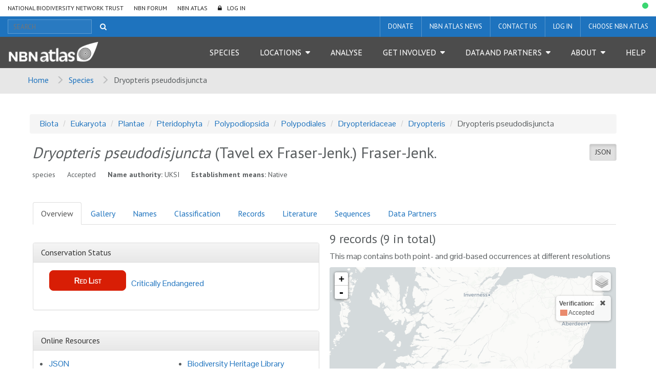

--- FILE ---
content_type: text/html;charset=UTF-8
request_url: https://species.nbnatlas.org/species/NHMSYS0021126178
body_size: 16065
content:


<!DOCTYPE html>
<html lang="en-AU">
<head>
    <meta http-equiv="Content-Type" content="text/html; charset=UTF-8"/>
    <meta name="app.version" content="1.5.2-NBN-PIPELINES-0-1-2"/>
    <meta name="app.build" content=""/>
    <meta name="description" content="NBN Atlas"/>
    <meta name="author" content="NBN Atlas">
    <meta name="viewport" content="width=device-width, initial-scale=1.0">
    <!-- Favicon -->
    <link href="https://layout.nbnatlas.org/uk/favicon.ico" rel="shortcut icon"  type="image/x-icon"/>

    <title>Dryopteris pseudodisjuncta  | NBN Atlas</title>
    
        <link href="https://layout.nbnatlas.org/uk/commonui-bs3-v2/css/bootstrap.min.css" rel="stylesheet" media="screen,print"/>
        <link href="https://layout.nbnatlas.org/uk/commonui-bs3-v2/css/bootstrap-theme.min.css" rel="stylesheet" media="screen,print"/>
    
    
        <link href="https://layout.nbnatlas.org/uk/commonui-bs3-v2/css/ala-styles.css" rel="stylesheet"
              media="screen,print"/>
    

    

    
        <link href="https://layout.nbnatlas.org/uk/commonui-bs3-v2/css/autocomplete.min.css" rel="stylesheet" media="screen,print"/>
        <link href="https://layout.nbnatlas.org/uk/commonui-bs3-v2/css/autocomplete-extra.min.css" rel="stylesheet" media="screen,print"/>
        <link href="https://layout.nbnatlas.org/uk/commonui-bs3-v2/css/font-awesome.min.css" rel="stylesheet" media="screen,print"/>
    


    

    
        <script type="text/javascript"
                src="https://layout.nbnatlas.org/uk/commonui-bs3-v2/js/jquery.min.js"></script>
        <script type="text/javascript"
                src="https://layout.nbnatlas.org/uk/commonui-bs3-v2/js/jquery-migration.min.js"></script>
        <script type="text/javascript"
                src="https://layout.nbnatlas.org/uk/commonui-bs3-v2/js/autocomplete.min.js"></script>
    

    
        <script type="text/javascript" src="https://layout.nbnatlas.org/uk/commonui-bs3-v2/js/application.js"
                defer></script>
    
    
        <script type="text/javascript"
                src="https://layout.nbnatlas.org/uk/commonui-bs3-v2/js/bootstrap.min.js"></script>
    
    
        
        <meta name="breadcrumb" content="Dryopteris pseudodisjuncta  "/>
        <meta name="breadcrumbParent" content="/,Species"/>
        <script type="text/javascript">
            var BIE_VARS = { "autocompleteUrl" : "https://species-ws.nbnatlas.org/search/auto.jsonp"}
        </script>
        <script src="/assets/nbn/application.js" ></script>
        
    <meta http-equiv="X-UA-Compatible" content="IE=edge,chrome=1">
    <meta name="viewport" content="width=device-width, initial-scale=1">
    
    <meta name="layout" content="ala"/>
    <script type="text/javascript" src="/assets/show-8932ab7d4667e8e4d1f6f3aca2a69a26.js" ></script>
    <script type="text/javascript" src="/assets/species.show.nbn-57675ac021d420493ce80576200833ca.js" ></script>
    <link rel="stylesheet" href="/assets/show-be218776b2f0d20d104f2d0821c9987d.css"/>
    <script type="text/javascript" src="/assets/show.mapping-285ca96fdd7fdf54d32279743bb5be4a.js" ></script>
    <script type="text/javascript" src="/assets/charts-a0d84bcf19e1aee74200dba6bc45b99b.js" ></script>
    <link rel="stylesheet" href="/assets/charts-1cd9674cb0b696b1bf5e57778c91c630.css"/>
    <script type="text/javascript" src="/assets/ala/images-client-dec74cdb3a871814542beff7cca61f33.js" ></script>
    <link rel="stylesheet" href="/assets/ala/images-client-4da1a181ac0407e1ed821c76e59d5594.css"/>
    <script type="text/javascript" src="/assets/ala/images-client-gallery-43bbfba417a22c89bc5c2c995eb0e37e.js" ></script>
    <link rel="stylesheet" href="/assets/ala/images-client-gallery-be15c0e0142969e9e0e55418ad8d7bab.css"/>
    <script type="text/javascript" src="/assets/conservationevidence-4043a02ed62784a6aa5c64215901e1e9.js" ></script>

    
    <!-- Google tag (gtag.js) -->
<script async src="https://www.googletagmanager.com/gtag/js?id=GT-K48F5BB"></script>
<script>
  window.dataLayer = window.dataLayer || [];
  function gtag(){dataLayer.push(arguments);}
  gtag('js', new Date());

  gtag('config', 'GT-K48F5BB');
</script>

<link href="https://fonts.googleapis.com/css?family=Pontano+Sans|PT+Sans:400,700" rel="stylesheet" type="text/css">
<link href="https://layout.nbnatlas.org/uk/commonui-bs3-v2/css/font-awesome.min.css" rel="stylesheet" type="text/css" />
<link href="https://nbnatlas.org/shared/css-bs3/" type="text/css" rel="stylesheet" media="screen, projection, print" />

<!-- HTML5 shim and Respond.js for IE8 support of HTML5 elements and media queries -->
<!-- WARNING: Respond.js doesn't work if you view the page via file:// -->
<!--[if lt IE 9]>
<script src="https://oss.maxcdn.com/html5shiv/3.7.2/html5shiv.min.js"></script>
<script src="https://oss.maxcdn.com/respond/1.4.2/respond.min.js"></script>
<![endif]-->

<script type="text/javascript">
    $(document).ready(function() {
        var now = (new Date()).getTime();
        $('head').append( $('<link rel="stylesheet" type="text/css" />').attr('href', '/assets/nbn.css') );
        $('head').append( $('<link rel="stylesheet" type="text/css" />').attr('href', 'https://layout.nbnatlas.org/status_base.css') );
        $('head').append( $('<link rel="stylesheet" type="text/css" />').attr('href', 'https://layout.nbnatlas.org/status.css?'+now) );
        $.getScript( 'https://layout.nbnatlas.org/status.js');
        $.getScript( '/assets/nbn.js' );
    });
</script>

<script type="text/html" id="autoCompleteTemplate">
    <li class="autocomplete-item striped">
        <div class="content-spacing">
            <div class="autocomplete-heading">
                <% if (commonNameMatches.length > 0) { %>
                <%=commonNameMatches[0]%>
                <% } else if (scientificNameMatches.length > 0) { %>
                <%=scientificNameMatches[0]%>
                <% } else { %>
                <%=matchedNames[0]%>
                <% } %>
            </div>
        </div>
    </li>
</script>

</head>
<body class="" id="" onload="">

<!-- Header -->
<header class="banner" role="banner"> <div class="container-fluid">  <div class="navigation row"> <nav class="navbar" role="navigation"> <div id="navbar-global" class="navbar-collapse collapse navbar-global"> <ul id="menu-global-navigation" class="nav navbar-nav"><li class="menu-item menu-national-biodiversity-network-trust"><a target="_blank" href="https://nbn.org.uk">National Biodiversity Network Trust</a></li> <li class="menu-item menu-nbn-forum"><a target="_blank" href="http://forums.nbn.org.uk">NBN Forum</a></li> <li class="menu-item menu-nbn-atlas"><a href="https://nbnatlas.org">NBN Atlas</a></li> <li class="menu-item menu-log-in"><a href="https://auth.nbnatlas.org/cas/login?service=https://nbnatlas.org/">Log In</a></li> </ul> </div> </nav>  <div class="visible-xs visible-sm"> <div class="navbar-xs"> <a class="brand" href="https://nbnatlas.org/"><img src="https://nbnatlas.org/wp-content/uploads/2017/01/AL_Logo-15-1440x363.png" class="img-responsive" alt="NBN Atlas"></a> <button class="navbar-toggle collapsed" data-target="#navbar,#navbar-global" data-toggle="collapse" type="button"> <span class="sr-only">Toggle navigation</span> <span class="icn-bar"></span> <span class="icn-bar"></span> <span class="icn-bar"></span> </button> </div> </div>  <nav class="navbar" role="navigation"> <div id="navbar-apex" class="navbar-collapse collapse navbar-apex"> <form method="get" action="https://species.nbnatlas.org/search/" role="search" class="navbar-form navbar-left"> <div class="form-group"> <input type="text" autocomplete="off" placeholder="SEARCH" name="q" title="Search" class="autocomplete ac_input" id="navbar-search"> </div> <button class="btn btn-link" type="submit"><i class="fa fa-search"></i></button> </form> <ul id="menu-apex-navigation" class="nav navbar-nav"><li class="menu-item menu-donate"><a target="_blank" href="https://nbn.org.uk/support-us/donate-2/">Donate</a></li> <li class="menu-item menu-nbn-atlas-news"><a target="_blank" href="https://nbn.org.uk/news-events-publications/latest-stories-from-our-network/nbn-atlas-news/">NBN Atlas News</a></li> <li class="menu-item menu-contact-us"><a href="https://nbnatlas.org/contact-us/">Contact us</a></li> <li class="menu-item menu-log-in-register"><a target="_blank" href="https://auth.nbnatlas.org/userdetails/myprofile/">Log in / Register</a></li> <li class="dropdown menu-item menu-item-has-children menu-choose-nbn-atlas"><a href="#" class="dropdown-toggle" data-toggle="dropdown" data-target="#">Choose NBN Atlas</a> <ul class="dropdown-menu"> <li class="menu-item menu-nbn-atlas"><a href="https://nbnatlas.org/">NBN Atlas</a></li> <li class="menu-item menu-nbn-atlas-isle-of-man"><a href="https://isleofman.nbnatlas.org/">NBN Atlas Isle of Man</a></li> <li class="menu-item menu-nbn-atlas-northern-ireland"><a href="https://northernireland.nbnatlas.org/">NBN Atlas Northern Ireland</a></li> <li class="menu-item menu-nbn-atlas-scotland"><a href="https://scotland.nbnatlas.org/">NBN Atlas Scotland</a></li> <li class="menu-item menu-nbn-atlas-wales"><a href="https://wales.nbnatlas.org/">NBN Atlas Wales</a></li> <li class="menu-item menu-beautiful-burial-ground-portal"><a target="_blank" href="https://burialgrounds.nbnatlas.org/">Beautiful Burial Ground Portal</a></li> </ul> </li> </ul> </div> </nav>  <nav class="navbar affix-nav" role="navigation"> <div id="navbar" class="navbar-collapse collapse navbar-primary"> <a class="brand hidden-xs hidden-sm" href="https://nbnatlas.org/"><img src="https://nbnatlas.org/wp-content/uploads/2017/01/AL_Logo-15-1440x363.png" class="img-responsive" alt="NBN Atlas"></a> <ul id="menu-primary-navigation" class="nav navbar-nav"><li class="menu-item menu-species"><a href="https://species.nbnatlas.org/">Species</a></li> <li class="dropdown menu-item menu-item-has-children menu-locations"><a href="#" class="dropdown-toggle" data-toggle="dropdown" data-target="#">Locations</a> <ul class="dropdown-menu"> <li class="menu-item menu-search-by-polygon"><a href="https://records.nbnatlas.org/search#tab_spatialSearch">Search by polygon</a></li> <li class="menu-item menu-explore-by-address-postcode-or-location"><a href="https://records.nbnatlas.org/explore/your-area">Explore by address, postcode or location</a></li> <li class="menu-item menu-explore-by-pre-defined-area"><a href="https://regions.nbnatlas.org/">Explore by pre-defined area</a></li> </ul> </li> <li class="menu-item menu-analyse"><a href="https://spatial.nbnatlas.org/">Analyse</a></li> <li class="dropdown menu-item menu-item-has-children menu-get-involved"><a href="#" class="dropdown-toggle" data-toggle="dropdown" data-target="#">Get Involved</a> <ul class="dropdown-menu"> <li class="menu-item menu-find-a-wildlife-survey-or-recording-scheme"><a target="_blank" href="https://nbn.org.uk/tools-and-resources/useful-websites/database-of-wildlife-surveys-and-recording-schemes/">Find a wildlife survey or recording scheme</a></li> <li class="menu-item menu-share-data-on-the-nbn-atlas"><a target="_blank" href="https://nbn.org.uk/record-share-explore-data/share-your-data/">Share data on the NBN Atlas</a></li> <li class="menu-item menu-nbn-atlas-citations"><a target="_blank" href="https://nbn.org.uk/tools-and-resources/nbn-atlas-citations/">NBN Atlas Citations</a></li> <li class="menu-item menu-donate-support-the-nbn-atlas-and-the-nbn-trust"><a href="https://nbnatlas.org/support-the-nbn/">Donate / Support the NBN Atlas and the NBN Trust</a></li> <li class="menu-item menu-sign-up-for-our-newsletter"><a target="_blank" href="https://nbn.org.uk/news-events-publications/latest-stories-from-our-network/enews-sign-up/">Sign up for our Newsletter</a></li> <li class="menu-item menu-nbn-conference"><a target="_blank" href="https://nbn.org.uk/news-events-publications/nbn-conference-2/">NBN Conference</a></li> </ul> </li> <li class="dropdown menu-item menu-item-has-children menu-data-and-partners"><a href="#" class="dropdown-toggle" data-toggle="dropdown" data-target="#">Data and Partners</a> <ul class="dropdown-menu"> <li class="menu-item menu-search-for-a-data-partner"><a href="https://registry.nbnatlas.org">Search for a Data Partner</a></li> <li class="menu-item menu-search-nbn-atlas-datasets"><a href="https://registry.nbnatlas.org/datasets">Search NBN Atlas datasets</a></li> <li class="menu-item menu-advanced-record-search"><a href="https://records.nbnatlas.org/search#advanceSearch">Advanced record search</a></li> <li class="menu-item menu-species-lists"><a target="_blank" href="https://lists.nbnatlas.org/public/speciesLists">Species lists</a></li> <li class="menu-item menu-nbn-atlas-data-processing-schedule"><a href="https://nbnatlas.org/nbn-atlas-data-processing-schedule/">NBN Atlas Data Processing Schedule</a></li> <li class="menu-item menu-global-biodiversity-information-facility-gbif"><a target="_blank" href="https://www.gbif.org/">Global Biodiversity Information Facility (GBIF)</a></li> </ul> </li> <li class="dropdown menu-item menu-item-has-children menu-about"><a href="#" class="dropdown-toggle" data-toggle="dropdown" data-target="#">About</a> <ul class="dropdown-menu"> <li class="menu-item menu-about-nbn-atlas"><a href="http://nbnatlas.org/about-nbn-atlas/">About NBN Atlas</a></li> <li class="menu-item menu-fit-for-the-future-project"><a href="https://nbnatlas.org/about-nbn-atlas/fit-for-the-future-project/">Fit for the Future Project</a></li> <li class="menu-item menu-join-or-donate"><a target="_blank" href="https://nbn.org.uk/join-or-donate/join-the-nbn/">Join or Donate</a></li> </ul> </li> <li class="menu-item menu-help"><a target="_blank" href="https://docs.nbnatlas.org/">Help</a></li> </ul> </div> </nav> </div> </div> </header> 

<!-- End header -->

    <!-- Breadcrumb -->
    
    
    
    <section id="breadcrumb">
        <div class="container-fluid">
            <div class="row">
                <nav aria-label="Breadcrumb" role="navigation">
                    <ol class="breadcrumb-list">
                        <li><a href="https://nbnatlas.org">Home</a></li>
                        
                            
                            <li><a href="/">Species</a></li>
                        
                        
                        <li class="active">Dryopteris pseudodisjuncta  </li>
                    </ol>
                </nav>
            </div>
        </div>
    </section>
    <!-- End Breadcrumb -->

<!-- Optional banner message (requires ala-admin-plugin) -->

<!-- end banner message -->
<!-- Container -->
<div class="container-fluid" id="main">
    
        
<section class="container">
    <header class="pg-header">
        
            <div class="taxonomy-bcrumb">
                <ol class="list-inline breadcrumb">
                    
                        
                            <li><a href="/species/NHMSYS0021048735">Biota</a></li>
                        
                    
                        
                            <li><a href="/species/NBNSYS0100003095">Eukaryota</a></li>
                        
                    
                        
                            <li><a href="/species/NBNSYS0100004757">Plantae</a></li>
                        
                    
                        
                            <li><a href="/species/NHMSYS0001747256">Pteridophyta</a></li>
                        
                    
                        
                            <li><a href="/species/NHMSYS0020959376">Polypodiopsida</a></li>
                        
                    
                        
                            <li><a href="/species/NHMSYS0000066593">Polypodiales</a></li>
                        
                    
                        
                            <li><a href="/species/NBNSYS0000159892">Dryopteridaceae</a></li>
                        
                    
                        
                            <li><a href="/species/NHMSYS0000458168">Dryopteris</a></li>
                        
                    
                        
                            <li>Dryopteris pseudodisjuncta</li>
                        
                    
                </ol>
            </div>
        
        <div class="header-inner">
            
                <h5 class="pull-right json">
                    <a href="https://species-ws.nbnatlas.org/species/NHMSYS0021126178.json" target="data"
                        title="View JSON document (data interchange format)" class="btn btn-sm btn-default active"
                        data-toggle="tooltip" data-placement="bottom">JSON</a>
                </h5>
            

            <h1><span class="accepted-name"><span class="scientific-name rank-species"><span class="name">Dryopteris pseudodisjuncta</span> <span class="author">(Tavel ex Fraser-Jenk.) Fraser-Jenk.</span></span></span></h1>
            
            
            
            
            <h5 class="inline-head taxon-rank">species</h5>
            <h5 class="inline-head taxonomic-status" title="The status of a taxon according to the taxonomic judgement of a cited authority">Accepted</h5>
            <h5 class="inline-head name-authority">
                <strong>Name authority:</strong>
                <span class="name-authority">UKSI</span>
            </h5>
            
                
                    
                        <h5 class="inline-head"><strong>Establishment means:</strong>
                        <span class="species-headline-establishmentMeans">Native</span></h5>
                    
                
                    
                
            
        </div>
    </header>

    <!-- don't display full page where there is an accepted synonym -->
    

        <div id="main-content" class="main-content panel panel-body">
            <div class="taxon-tabs">
                <ul class="nav nav-tabs">
                    
                        <li class="active"><a href="#overview" data-toggle="tab">Overview</a></li>
                    
                        <li class=""><a href="#gallery" data-toggle="tab">Gallery</a></li>
                    
                        <li class=""><a href="#names" data-toggle="tab">Names</a></li>
                    
                        <li class=""><a href="#classification" data-toggle="tab">Classification</a></li>
                    
                        <li class=""><a href="#records" data-toggle="tab">Records</a></li>
                    
                        <li class=""><a href="#literature" data-toggle="tab">Literature</a></li>
                    
                        <li class=""><a href="#sequences" data-toggle="tab">Sequences</a></li>
                    
                        <li class=""><a href="#data-partners" data-toggle="tab">Data Partners</a></li>
                    
                </ul>
                <div class="tab-content">
                    
                        <section class="tab-pane fade in active" id="overview">
    <div class="row taxon-row">
        <div class="col-md-6">

            <div class="taxon-summary-gallery">
                <div class="main-img hide">
                    <a class="lightbox-img"
                       data-toggle="lightbox"
                       data-gallery="taxon-summary-gallery"
                       data-parent=".taxon-summary-gallery"
                       data-title=""
                       data-footer=""
                       href="">
                        <img class="mainOverviewImage img-responsive" src="">
                    </a>

                    <div class="caption mainOverviewImageInfo"></div>
                </div>

                <div class="thumb-row hide">
                    <div id="overview-thumbs"></div>

                    <div id="more-photo-thumb-link" class="taxon-summary-thumb" style="">
                        <a class="more-photos tab-link" href="#gallery"
                           title="More Photos"><span>+</span></a>
                    </div>
                </div>
            </div>

            
                <div class="panel panel-default">
                    <div class="panel-heading">
                        <h3 class="panel-title">Conservation Status</h3>
                    </div>

                    <div class="panel-body">
                        <ul class="conservationList">
                            
                                <li>
                                    
                                        <a href="https://registry.nbnatlas.org/public/show/dr2111"><span
                                            class="iucn critically-endangered">Red List</span>
                                        
                                            
                                                Critically Endangered<br/>
                                            
                                        
                                        <!-- cs = Red List={&quot;dr&quot;:&quot;dr2111&quot;,&quot;status&quot;:[&quot;Critically Endangered&quot;]} -->
                                        </a>
                                    
                                </li>
                            
                        </ul>

                        


                    </div>
                </div>
            

            <div id="descriptiveContent"></div>

            <div id="sounds" style="padding-bottom:20px;"></div>

            <div class="panel panel-default panel-resources">
                <div class="panel-heading">
                    <h3 class="panel-title">Online Resources</h3>
                </div>

                <div class="panel-body">
                    <ul>
    
    <li><a href="https://species-ws.nbnatlas.org/species/NHMSYS0021126178.json">JSON</a></li>
    <li><a href="https://www.gbif.org/species/search?q=Dryopteris%20pseudodisjuncta">GBIF</a></li>
    <li><a href="https://eol.org/search?utf8=✓&q=Dryopteris%20pseudodisjuncta">Encyclopaedia of Life</a></li>
    <li><a href="http://www.biodiversitylibrary.org/search?searchTerm=Dryopteris%20pseudodisjuncta#/names">Biodiversity Heritage Library</a></li>
    
    <li><a href="http://www.eu-nomen.eu/portal/search.php?search=simp&txt_Search=Dryopteris%20pseudodisjuncta">PESI</a></li>
    
    
    
</ul>
                </div>
            </div>

        </div><!-- end col 1 -->

        <div class="col-md-6">
            <div id="expertDistroDiv" style="display:none;margin-bottom: 20px;">
                <h3>Compiled distribution map</h3>

                <img id="distroMapImage" src="/assets/noImage-4aa1f329a2a32717ac0528cd12feffcc.jpg" class="distroImg" style="width:316px;" alt="occurrence map" onerror="this.style.display='none'"/>
                <p class="mapAttribution">Compiled distribution map provided by <span id="dataResource">[data resource not known]</span></p>
            </div>
            
            <div class="taxon-map">
                <h3><span id="occurrenceRecordCount">[counting]</span> records
                    <span id="occurrenceRecordCountAll"></span>
                    
                </h3>
                
                    <p>This map contains both point- and grid-based occurrences at different resolutions</p>
                
                <div id="leafletMap"></div>
                <!-- for legend display, if needed -->
                <div id="template" style="display:none">
                    <div class="colourbyTemplate">
                        <a class="colour-by-legend-toggle colour-by-control tooltips" href="#" title="Map legend - click to expand"><i class="fa fa-list-ul fa-lg" style="color:#333"></i></a>
                        <form class="leaflet-control-layers-list">
                            <div class="leaflet-control-layers-overlays">
                                <div style="overflow:auto;max-height:400px;">
                                    <a href="#" class="hideColourControl pull-right" style="padding-left:10px;"><i class="glyphicon glyphicon-remove" style="color:#333"></i></a>
                                    <table class="legendTable"></table>
                                </div>
                            </div>
                        </form>
                    </div>
                </div>

                
                    
                

                <div class="map-buttons">
                    <a class="btn btn-primary btn-lg"
                       href="https://spatial.nbnatlas.org?fq=(lsid:NHMSYS0021126178 AND occurrence_status:present)"
                       title="Analyse data for this taxon using advance map tools"
                       role="button">Analyse data</a>
                    
                        <a class="btn btn-primary btn-lg"
                           href="https://records.nbnatlas.org/occurrences/search?q=lsid:NHMSYS0021126178&amp;fq=occurrence_status:present#tab_mapView"
                           title="View a simple map of the records for this taxon"
                           role="button">Interactive map</a>
                    
                    <a class="btn btn-primary btn-lg"
                       href="https://records.nbnatlas.org/occurrences/search?q=lsid:NHMSYS0021126178&amp;fq=occurrence_status:present#tab_recordsView"
                       title="View a list of the records for this taxon"
                       role="button">View records</a>
                </div>

            </div>
            

            <div class="panel panel-default panel-actions">
                <div class="panel-body">
                    <ul class="list-unstyled">
                        
                        <li><a id="alertsButton" href="#"><span
                                class="glyphicon glyphicon-bell"></span> Receive alerts when new records are added
                        </a></li>
                    </ul>
                </div>
            </div>

            <div class="panel panel-default panel-data-providers">
                <div class="panel-heading">
                    <h3 class="panel-title">Datasets</h3>
                </div>

                <div class="panel-body">
                    <p><strong><span class="datasetCount"></span>
                    </strong> <span class="datasetLabel">datasets have</span> provided data to the NBN Atlas for this species.
                    </p>

                    <p><a class="tab-link"
                          href="#data-partners">Browse the list of datasets</a> and find organisations you can join if you are
                    interested in participating in a survey for
                    
                        species like <span class="accepted-name"><span class="scientific-name rank-species"><span class="name">Dryopteris pseudodisjuncta</span> <span class="author">(Tavel ex Fraser-Jenk.) Fraser-Jenk.</span></span></span>
                    
                    </p>
                </div>
            </div>

            <div id="listContent">
            </div>
        </div><!-- end col 2 -->
    </div>
</section>

                    
                        <section class="tab-pane fade" id="gallery">
    
        <div id="cat_type" class="hide image-section">
            <h2>Types&nbsp;
                <div class="btn-group btn-group-sm" role="group">
                    <button type="button" class="btn btn-sm btn-default collapse-image-gallery" onclick="collapseImageGallery(this)">Collapse</button>
                    <button type="button" class="btn btn-sm btn-default btn-primary expand-image-gallery" onclick="expandImageGallery(this)">Expand</button>
                </div>
            </h2>

            <div class="taxon-gallery"></div>
        </div>

    
        <div id="cat_specimen" class="hide image-section">
            <h2>Specimens&nbsp;
                <div class="btn-group btn-group-sm" role="group">
                    <button type="button" class="btn btn-sm btn-default collapse-image-gallery" onclick="collapseImageGallery(this)">Collapse</button>
                    <button type="button" class="btn btn-sm btn-default btn-primary expand-image-gallery" onclick="expandImageGallery(this)">Expand</button>
                </div>
            </h2>

            <div class="taxon-gallery"></div>
        </div>

    
        <div id="cat_other" class="hide image-section">
            <h2>Images&nbsp;
                <div class="btn-group btn-group-sm" role="group">
                    <button type="button" class="btn btn-sm btn-default collapse-image-gallery" onclick="collapseImageGallery(this)">Collapse</button>
                    <button type="button" class="btn btn-sm btn-default btn-primary expand-image-gallery" onclick="expandImageGallery(this)">Expand</button>
                </div>
            </h2>

            <div class="taxon-gallery"></div>
        </div>

    
        <div id="cat_uncertain" class="hide image-section">
            <h2>Misidentified&nbsp;
                <div class="btn-group btn-group-sm" role="group">
                    <button type="button" class="btn btn-sm btn-default collapse-image-gallery" onclick="collapseImageGallery(this)">Collapse</button>
                    <button type="button" class="btn btn-sm btn-default btn-primary expand-image-gallery" onclick="expandImageGallery(this)">Expand</button>
                </div>
            </h2>

            <div class="taxon-gallery"></div>
        </div>

    

    <div id="cat_nonavailable">
        <h2>No images available for this taxon</h2>


        <p>
            If you have images for this taxon that you would like to share with
            NBN Atlas,
            please upload using the upload tools.
        </p>
    </div>
    <img src="/assets/spinner-c7b3cbb3ec8249a7121b722cdd76b870.gif" id="gallerySpinner" class="hide" alt="spinner icon"/>
</section>

                    
                        <section class="tab-pane fade" id="names">
    
    <h2>Names and sources</h2>
    <table class="table name-table  table-responsive">
        <thead>
        <tr>
            <th title="The name currently used for this taxon">Accepted Name</th>
            <th title="The organisation that supplied the information">Source</th>
        </tr>
        </thead>
        <tbody>
        <tr>
            <td>
                
                <span class="taxon-name"><span class="scientific-name rank-species"><span class="name">Dryopteris pseudodisjuncta</span> <span class="author">(Tavel ex Fraser-Jenk.) Fraser-Jenk.</span></span></span>
            </td>
            <td class="source">
                <ul><li>
                    UKSI
                    
                    
                </li></ul>
            </td>
        </tr>
        
        
        
        
        </tbody>
    </table>

    
        <table class="table name-table table-responsive">
            <thead>
            <tr>
                <th title="Other names for this taxon">Synonym</th>
                <th title="The organisation that supplied the information">Source</th>
            </tr>
            </thead>
            <tbody>
            
                <tr>
                    <td>
                        
                        <span class="taxon-name"><span class="scientific-name rank-species"><span class="name">Dryopteris pseudodisjuncta</span> <span class="author">(Fraser-Jenk.) Fraser-Jenk.</span></span></span>
                        <span class="annotation annotation-taxonomic-status" title="A name that is a synonym of the accepted name">synonym</span>
                        
                    </td>
                    <td class="source">
                        <ul><li>
                            UKSI
                        </li></ul>
                    </td>
                </tr>
                
                
                
                
            
            </tbody>
        </table>
    

    

    

    

    
</section>

                    
                        <section class="tab-pane fade" id="classification">

    

    <h2>
        
            Classification
        
    </h2>
    
        <!-- taxon = {&quot;rankID&quot;:null,&quot;scientificName&quot;:&quot;Biota&quot;,&quot;rank&quot;:&quot;unranked&quot;,&quot;guid&quot;:&quot;NHMSYS0021048735&quot;} -->
        
            <dl><dt>unranked</dt>
            <dd><a href="/species/NHMSYS0021048735#classification"
                   title="unranked">
                <span class="taxon-name"><span class="scientific-name rank-unknown"><span class="name">Biota</span></span></span>
                </a>
            </dd>
        
    
        <!-- taxon = {&quot;rankID&quot;:null,&quot;scientificName&quot;:&quot;Eukaryota&quot;,&quot;rank&quot;:&quot;domain&quot;,&quot;guid&quot;:&quot;NBNSYS0100003095&quot;} -->
        
            <dl><dt>domain</dt>
            <dd><a href="/species/NBNSYS0100003095#classification"
                   title="domain">
                <span class="taxon-name"><span class="scientific-name rank-unknown"><span class="name">Eukaryota</span></span></span>
                </a>
            </dd>
        
    
        <!-- taxon = {&quot;rankID&quot;:1000,&quot;scientificName&quot;:&quot;Plantae&quot;,&quot;rank&quot;:&quot;kingdom&quot;,&quot;guid&quot;:&quot;NBNSYS0100004757&quot;} -->
        
            <dl><dt>kingdom</dt>
            <dd><a href="/species/NBNSYS0100004757#classification"
                   title="kingdom">
                <span class="taxon-name"><span class="scientific-name rank-kingdom"><span class="name">Plantae</span></span></span>
                </a>
            </dd>
        
    
        <!-- taxon = {&quot;rankID&quot;:2000,&quot;scientificName&quot;:&quot;Pteridophyta&quot;,&quot;rank&quot;:&quot;phylum&quot;,&quot;guid&quot;:&quot;NHMSYS0001747256&quot;} -->
        
            <dl><dt>phylum</dt>
            <dd><a href="/species/NHMSYS0001747256#classification"
                   title="phylum">
                <span class="taxon-name"><span class="scientific-name rank-phylum"><span class="name">Pteridophyta</span></span></span>
                </a>
            </dd>
        
    
        <!-- taxon = {&quot;rankID&quot;:3000,&quot;scientificName&quot;:&quot;Polypodiopsida&quot;,&quot;rank&quot;:&quot;class&quot;,&quot;guid&quot;:&quot;NHMSYS0020959376&quot;} -->
        
            <dl><dt>class</dt>
            <dd><a href="/species/NHMSYS0020959376#classification"
                   title="class">
                <span class="taxon-name"><span class="scientific-name rank-class"><span class="name">Polypodiopsida</span></span></span>
                </a>
            </dd>
        
    
        <!-- taxon = {&quot;rankID&quot;:4000,&quot;scientificName&quot;:&quot;Polypodiales&quot;,&quot;rank&quot;:&quot;order&quot;,&quot;guid&quot;:&quot;NHMSYS0000066593&quot;} -->
        
            <dl><dt>order</dt>
            <dd><a href="/species/NHMSYS0000066593#classification"
                   title="order">
                <span class="taxon-name"><span class="scientific-name rank-order"><span class="name">Polypodiales</span></span></span>
                </a>
            </dd>
        
    
        <!-- taxon = {&quot;rankID&quot;:5000,&quot;scientificName&quot;:&quot;Dryopteridaceae&quot;,&quot;rank&quot;:&quot;family&quot;,&quot;guid&quot;:&quot;NBNSYS0000159892&quot;} -->
        
            <dl><dt>family</dt>
            <dd><a href="/species/NBNSYS0000159892#classification"
                   title="family">
                <span class="taxon-name"><span class="scientific-name rank-family"><span class="name">Dryopteridaceae</span></span></span>
                </a>
            </dd>
        
    
        <!-- taxon = {&quot;rankID&quot;:6000,&quot;scientificName&quot;:&quot;Dryopteris&quot;,&quot;rank&quot;:&quot;genus&quot;,&quot;guid&quot;:&quot;NHMSYS0000458168&quot;} -->
        
            <dl><dt>genus</dt>
            <dd><a href="/species/NHMSYS0000458168#classification"
                   title="genus">
                <span class="taxon-name"><span class="scientific-name rank-genus"><span class="name">Dryopteris</span> <span class="author"></span></span></span>
                </a>
            </dd>
        
    
        <!-- taxon = {&quot;rankID&quot;:7000,&quot;scientificName&quot;:&quot;Dryopteris pseudodisjuncta&quot;,&quot;rank&quot;:&quot;species&quot;,&quot;guid&quot;:&quot;NHMSYS0021126178&quot;} -->
        
            <dl><dt id="currentTaxonConcept">species</dt>
            <dd><span>
                <span class="taxon-name"><span class="scientific-name rank-species"><span class="name">Dryopteris pseudodisjuncta</span> <span class="author"></span></span></span>
                </span>
                
            </dd>
        
    
    <dl class="child-taxa">
        
        
    </dl>
    
        </dl>
    
        </dl>
    
        </dl>
    
        </dl>
    
        </dl>
    
        </dl>
    
        </dl>
    
        </dl>
    
        </dl>
    
</section>
                    
                        <section class="tab-pane fade" id="records">

    <div class="pull-right btn-group btn-group-vertical">
        <a class="btn btn-default"
           href="https://records.nbnatlas.org/occurrences/search?q=lsid:NHMSYS0021126178">
            <i class="glyphicon glyphicon-th-list"></i>
            View list of all occurrence records for this taxon
            (<span class="occurrenceRecordCount">0</span> records)
        </a>
        <a class="btn btn-default"
           href="https://records.nbnatlas.org/occurrences/search?q=lsid:NHMSYS0021126178#tab_mapView">
            <i class="glyphicon glyphicon-map-marker"></i>
            View map of all occurrence records for this taxon
            (<span class="occurrenceRecordCount">0</span> records)
        </a>
    </div>

    <div id="occurrenceRecords">
        <div id="recordBreakdowns" style="display: block;">
            <h2>
                Charts showing breakdown of occurrence records
                (<span class="occurrenceRecordCount">0</span> records)
            </h2>
            
            <div id="charts"></div>
        </div>
    </div>
</section>

                    
                        <section class="tab-pane fade" id="literature">
    <div class="row">
        <!--left-->
        <div class="col-md-3 sidebarCol">
            <div class="side-menu" id="sidebar">
                <nav class="navbar navbar-default" role="navigation">
                    <ul class="nav nav-stacked">
                        <li><a href="#bhl-integration">Biodiversity Heritage Library</a></li>
                    </ul>
                </nav>
            </div>
        </div><!--/left-->

    <!--right-->
        <div class="col-md-9" style="padding-top:14px;">

            <div id="bhl-integration">
                <h3>References for this taxon found in the <a href="http://biodiversityheritagelibrary.com/" target="_blank">Biodiversity Heritage Library</a></h3>
                <div id="bhl-results-list" class="result-list">
                    <a href='http://www.biodiversitylibrary.org/search?SearchTerm=Dryopteris pseudodisjuncta%22+OR+%22Dryopteris pseudodisjuncta&SearchCat=M#/names' target='bhl'>Search BHL for references to Dryopteris pseudodisjuncta</a>
                </div>
            </div>
        </div><!--/right-->
    </div><!--/row-->
    <div class="row">
        <!--left-->
        <div class="col-md-3 sidebarCol">
            <div class="side-menu" id="sidebar">
                <nav class="navbar navbar-default" role="navigation">
                    <ul class="nav nav-stacked">
                        <li><a href="#bhl-integration">Conservation Evidence</a></li>
                    </ul>
                </nav>
            </div>
        </div><!--/left-->

    <!--right-->
        <div class="col-md-9" style="padding-top:14px;">

            <div id="bhl-integration">
                <h3>References for this taxon found in the <a href="http://conservationevidence.com/" target="_blank">Conservation Evidence Library</a></h3>
                <div
                        id="conservationevidence_widget"
                        data-searchterm="Dryopteris pseudodisjuncta"
                        data-action="1"
                        data-study="1"
                        data-total="8"
                        data-errormsg="Sorry, there is no evidence available for this species."
                        style="display: block;" >
                </div>
                <script> var nbnWidget = nbnApi('conservationevidence_widget');</script>
            </div>
        </div><!--/right-->
    </div><!--/row-->
</section>

                    
                        <section class="tab-pane fade" id="sequences">
    <h2>Genbank</h2>

    <p class="genbankResultCount"></p>

    <div class="genbank-results result-list">
    </div>
</section>

                    
                        <section class="tab-pane fade" id="data-partners">
    <table id="data-providers-list" class="table name-table  table-responsive">
        <thead>
        <tr>
            <th>Data sets</th>
            <th>Licence</th>
            <th>Records</th>
        </tr>
        </thead>
        <tbody></tbody>
    </table>
</section>
                    
                </div>
            </div>
        </div><!-- end main-content -->
    

</section>

<!-- taxon-summary-thumb template -->
<div id="taxon-summary-thumb-template"
     class="taxon-summary-thumb hide"
     style="">
    <a data-toggle="lightbox"
       data-gallery="taxon-summary-gallery"
       data-parent=".taxon-summary-gallery"
       data-title=""
       data-footer=""
       href="">
    </a>
</div>

<!-- thumbnail template -->
<a id="taxon-thumb-template"
   class="taxon-thumb hide"
   data-toggle="lightbox"
   data-gallery="main-image-gallery"
   data-title=""
   data-footer=""
   href="">
    <img src="" alt="">

    <div class="thumb-caption caption-brief"></div>

    <div class="thumb-caption caption-detail"></div>
</a>

<!-- description template -->
<div id="descriptionTemplate" class="panel panel-default panel-description" style="display:none;">
    <div class="panel-heading">
        <h3 class="panel-title title"></h3>
    </div>

    <div class="panel-body">
        <p class="content"></p>
    </div>

    <div class="panel-footer">
        <p class="source">Source: <span class="sourceText"></span></p>

        <p class="rights">Rights holder: <span class="rightsText"></span></p>

        <p class="provider">Provided by: <a href="#" class="providedBy"></a></p>
    </div>
</div>

<div id="descriptionCollapsibleTemplate" class="panel panel-default panel-description" style="display:none;">
    <div class="panel-heading">
        <a href="#" class="showHidePageGroup" data-name="0" style="text-decoration: none"><span class="caret right-caret"></span>
        <h3 class="panel-title title" style="display:inline"></h3></a>
    </div>
    <div class="facetsGroup" id="group_0" style="display:none">
        <div class="panel-body">
            <p class="content"></p>
        </div>

        <div class="panel-footer">
            <p class="source">Source: <span class="sourceText"></span></p>

            <p class="rights">Rights holder: <span class="rightsText"></span></p>

            <p class="provider">Provided by: <a href="#" class="providedBy"></a></p>
        </div>
    </div>
</div>

<!-- genbank -->
<div id="genbankTemplate" class="result hide">
    <h3><a href="" class="externalLink"></a></h3>

    <p class="description"></p>

    <p class="furtherDescription"></p>
</div>


<!-- indigenous-profile-summary template -->
<div id="indigenous-profile-summary-template" class="hide padding-bottom-2">

    <div class="indigenous-profile-summary row">
        <div class="col-md-2">
            <div class="collection-logo embed-responsive embed-responsive-16by9 col-xs-11">
            </div>

            <div class="collection-logo-caption small">
            </div>
        </div>

        <div class="col-md-10 profile-summary">
            <h3 class="profile-name"></h3>
            <span class="collection-name"></span>

            <div class="profile-link pull-right"></div>

            <h3 class="other-names"></h3>

            <div class="summary-text"></div>
        </div>
    </div>

    <div class="row">
        <div class="col-md-2 ">
        </div>

        <div class="col-md-5 hide main-image padding-bottom-2">
            <div class="row">

                <div class="col-md-8 panel-heading">
                    <h3 class="panel-title">Main Image</h3>
                </div>
            </div>

            <div class="row">
                <div class="col-md-8 ">
                    <div class="image-embedded">
                    </div>
                </div>
            </div>
        </div>
        <div class="col-md-1">
        </div>
        <div class="col-md-3 hide main-audio padding-bottom-2">
            <div class="row">
                <div class="col-md-8 panel-heading">
                    <h3 class="panel-title">Main Audio</h3>
                </div>
            </div>

            <div class="row">
                <div class="col-md-12 ">
                    <div class="audio-embedded embed-responsive embed-responsive-16by9 col-xs-12 text-center">
                    </div>
                </div>
            </div>

            <div class="row">

                <div class="col-md-12 small">
                    <div class="row">
                        <div class="col-md-5 ">
                            <strong>Name</strong>
                        </div>

                        <div class="col-md-7 audio-name"></div>
                    </div>

                    <div class="row">
                        <div class="col-md-5 ">
                            <strong>Attribution</strong>
                        </div>

                        <div class="col-md-7 audio-attribution"></div>
                    </div>

                    <div class="row">
                        <div class="col-md-5 ">
                            <strong>Licence</strong>
                        </div>

                        <div class="col-md-7 audio-license"></div>
                    </div>

                </div>

                <div class="col-md-2 "></div>
            </div>
        </div>
        <div class="col-md-1">
        </div>
    </div>

    <div class="hide main-video padding-bottom-2">
        <div class="row">
            <div class="col-md-2 ">
            </div>
            <div class="col-md-8 panel-heading">
                <h3 class="panel-title">Main Video</h3>
            </div>
        </div>
        <div class="row">
            <div class="col-md-2 ">
            </div>
            <div class="col-md-7 ">
                <div class="video-embedded embed-responsive embed-responsive-16by9 col-xs-12 text-center">
                </div>
            </div>
        </div>
        <div class="row">
            <div class="col-md-2 "></div>

            <div class="col-md-7 small">
                <div class="row">
                    <div class="col-md-2 ">
                        <strong>Name</strong>
                    </div>

                    <div class="col-md-10 video-name"></div>
                </div>

                <div class="row">
                    <div class="col-md-2 ">
                        <strong>Attribution</strong>
                    </div>

                    <div class="col-md-10 video-attribution"></div>
                </div>

                <div class="row">
                    <div class="col-md-2 ">
                        <strong>Licence</strong>
                    </div>

                    <div class="col-md-10 video-license"></div>
                </div>

            </div>
            <div class="col-md-2 "></div>
        </div>
    </div>

    <hr/>
</div>

<div id="imageDialog" class="modal fade" tabindex="-1" role="dialog">
    <div class="modal-dialog">
        <div class="modal-content">
            <div class="modal-body">
                <div id="viewerContainerId">

                </div>
            </div>
        </div><!-- /.modal-content -->
    </div><!-- /.modal-dialog -->
</div>

<div id="alertModal" class="modal fade" tabindex="-1" role="dialog">
    <div class="modal-dialog">
        <div class="modal-content">
            <div class="modal-body">
                <div id="alertContent">

                </div>
                <!-- dialog buttons -->
                <div class="modal-footer"><button type="button" class="btn btn-primary" data-dismiss="modal">OK</button></div>
            </div>
        </div><!-- /.modal-content -->
    </div><!-- /.modal-dialog -->
</div>



    
</div><!-- End container #main col -->

<footer class="content-info" role="contentinfo"> <div class="container-fluid">  <div class="row sponsors"> <h4 class="h3">NBN Atlas Partnership</h4> <div class="sponsor-links"> <a href="https://nbn.org.uk" target="_blank" rel="nofollow"><img src="https://nbnatlas.org/wp-content/uploads/2017/01/NBNTrust_Logo_Colour_with-padding-730x235.jpg" alt="National Biodiversity Network" class="img-responsive"/></a><a href="http://www.ala.org.au/" target="_blank" rel="nofollow"><img src="https://nbnatlas.org/wp-content/uploads/2017/01/logo-full-iteration-91.jpg" alt="Atlas of Living Australia" class="img-responsive"/></a><a href="https://www.gov.uk/government/organisations/natural-england" target="_blank" rel="nofollow"><img src="https://nbnatlas.org/wp-content/uploads/2017/03/NatEng_logo_New-Green-2016.jpg" alt="Natural England" class="img-responsive"/></a><a href="https://naturalresources.wales/splash?orig=/" target="_blank" rel="nofollow"><img src="https://nbnatlas.org/wp-content/uploads/2017/03/Natural-Resources-Wales.jpg" alt="Natural Resources Wales" class="img-responsive"/></a><a href="http://sepa.gov.uk/" target="_blank" rel="nofollow"><img src="https://nbnatlas.org/wp-content/uploads/2017/03/SEPA-logo-small.jpg" alt="Scottish Environment Protection Agency" class="img-responsive"/></a><a href="http://gov.wales/?lang=en" target="_blank" rel="nofollow"><img src="https://nbnatlas.org/wp-content/uploads/2017/03/WG_positive_40mm.jpg" alt="Welsh Government" class="img-responsive"/></a><a href="http://www.snh.gov.uk/" target="_blank" rel="nofollow"><img src="https://nbnatlas.org/wp-content/uploads/2020/08/NatureScot-Master-colour-RGB-JPEG-448x343-1.jpg" alt="Scottish Natural Heritage" class="img-responsive"/></a><a href="https://www.daera-ni.gov.uk/" target="_blank" rel="nofollow"><img src="https://nbnatlas.org/wp-content/uploads/2019/04/DAERA-NIEA-Logo-CMYK-002-730x213.jpg" alt="Northern Ireland Environment Agency" class="img-responsive"/></a> </div> </div>  <div class="row footer-top"> <a class="icn-link icn-top" href="#top">back to top</a> </div> <div class="row footer-bottom"> <div class="col-md-9"> <ul id="menu-primary-navigation" class="footer-nav"><li class="menu-item menu-species"><a href="https://species.nbnatlas.org/">Species</a></li> <li class="menu-item menu-item-has-children menu-locations"><a href="#" class="dropdown-toggle" data-toggle="dropdown" data-target="#">Locations</a> <ul > <li class="menu-item menu-search-by-polygon"><a href="https://records.nbnatlas.org/search#tab_spatialSearch">Search by polygon</a></li> <li class="menu-item menu-explore-by-address-postcode-or-location"><a href="https://records.nbnatlas.org/explore/your-area">Explore by address, postcode or location</a></li> <li class="menu-item menu-explore-by-pre-defined-area"><a href="https://regions.nbnatlas.org/">Explore by pre-defined area</a></li> <div class="clearfix"></div></ul> </li> <li class="menu-item menu-analyse"><a href="https://spatial.nbnatlas.org/">Analyse</a></li> <li class="menu-item menu-item-has-children menu-get-involved"><a href="#" class="dropdown-toggle" data-toggle="dropdown" data-target="#">Get Involved</a> <ul > <li class="menu-item menu-find-a-wildlife-survey-or-recording-scheme"><a target="_blank" href="https://nbn.org.uk/tools-and-resources/useful-websites/database-of-wildlife-surveys-and-recording-schemes/">Find a wildlife survey or recording scheme</a></li> <li class="menu-item menu-share-data-on-the-nbn-atlas"><a target="_blank" href="https://nbn.org.uk/record-share-explore-data/share-your-data/">Share data on the NBN Atlas</a></li> <li class="menu-item menu-nbn-atlas-citations"><a target="_blank" href="https://nbn.org.uk/tools-and-resources/nbn-atlas-citations/">NBN Atlas Citations</a></li> <li class="menu-item menu-donate-support-the-nbn-atlas-and-the-nbn-trust"><a href="https://nbnatlas.org/support-the-nbn/">Donate / Support the NBN Atlas and the NBN Trust</a></li> <li class="menu-item menu-sign-up-for-our-newsletter"><a target="_blank" href="https://nbn.org.uk/news-events-publications/latest-stories-from-our-network/enews-sign-up/">Sign up for our Newsletter</a></li> <li class="menu-item menu-nbn-conference"><a target="_blank" href="https://nbn.org.uk/news-events-publications/nbn-conference-2/">NBN Conference</a></li> <div class="clearfix"></div></ul> </li> <li class="menu-item menu-item-has-children menu-data-and-partners"><a href="#" class="dropdown-toggle" data-toggle="dropdown" data-target="#">Data and Partners</a> <ul > <li class="menu-item menu-search-for-a-data-partner"><a href="https://registry.nbnatlas.org">Search for a Data Partner</a></li> <li class="menu-item menu-search-nbn-atlas-datasets"><a href="https://registry.nbnatlas.org/datasets">Search NBN Atlas datasets</a></li> <li class="menu-item menu-advanced-record-search"><a href="https://records.nbnatlas.org/search#advanceSearch">Advanced record search</a></li> <li class="menu-item menu-species-lists"><a target="_blank" href="https://lists.nbnatlas.org/public/speciesLists">Species lists</a></li> <li class="menu-item menu-nbn-atlas-data-processing-schedule"><a href="https://nbnatlas.org/nbn-atlas-data-processing-schedule/">NBN Atlas Data Processing Schedule</a></li> <li class="menu-item menu-global-biodiversity-information-facility-gbif"><a target="_blank" href="https://www.gbif.org/">Global Biodiversity Information Facility (GBIF)</a></li> <div class="clearfix"></div></ul> </li> <li class="menu-item menu-item-has-children menu-about"><a href="#" class="dropdown-toggle" data-toggle="dropdown" data-target="#">About</a> <ul > <li class="menu-item menu-about-nbn-atlas"><a href="http://nbnatlas.org/about-nbn-atlas/">About NBN Atlas</a></li> <li class="menu-item menu-fit-for-the-future-project"><a href="https://nbnatlas.org/about-nbn-atlas/fit-for-the-future-project/">Fit for the Future Project</a></li> <li class="menu-item menu-join-or-donate"><a target="_blank" href="https://nbn.org.uk/join-or-donate/join-the-nbn/">Join or Donate</a></li> <div class="clearfix"></div></ul> </li> <li class="menu-item menu-help"><a target="_blank" href="https://docs.nbnatlas.org/">Help</a></li> <div class="clearfix"></div></ul> <div class="copyright"> <a class="brand" href="https://nbnatlas.org/"><img src="https://nbnatlas.org/wp-content/uploads/2017/01/AL_Logo-15-1440x363.png" class="img-responsive" alt="NBN Atlas"></a> <p>© NBN Atlas Partnership 2025.</p> <ul id="menu-footer-navigation" class="footer-nav2"><li class="menu-item menu-terms-of-use"><a href="https://docs.nbnatlas.org/nbn-atlas-terms-of-use/">Terms of use</a></li> <li class="menu-item menu-privacy-policy"><a target="_blank" href="https://docs.nbnatlas.org/privacy-policy/">Privacy policy</a></li> <div class="clearfix"></div></ul> </div> </div> <div class="col-md-3"> <div class="social-links"> <h4>Join the conversation</h4> <a href="https://twitter.com/NBNTrust" target="_blank" rel="nofollow" title="Twitter"><i class="fa fa-fw fa-2x fa-twitter"></i><span>Twitter</span></a> </div> <div class="footer-extra"> <h4>Ask a question</h4> <p>Use our online forum to join the conversation about nature in the UK.</p> <p><a href="https://forums.nbn.org.uk/" target="_blank" rel="noopener">Go to the NBN Forum</a></p> <div style="display: flex;"><a><img decoding="async" class="img-responsive" src="https://nbnatlas.org/wp-content/uploads/2019/03/TNLHF_English_Ack-logo-White-002-reversed-730x433.png" alt="Supported by the heritage fund" /></a><a href="https://www.fairsfair.eu/"><img decoding="async" class="img-responsive" src="https://nbnatlas.org/wp-content/uploads/2020/05/FAIRsFAIR-logo-300x300.png" alt="Fairs Fair" /></a></div> </div> </div> </div>  </div> </footer> 
<script src="https://layout.nbnatlas.org/auth.js" type="text/javascript" ></script>


<script type="text/javascript">
    // Global var to pass GSP vars into JS file @TODO replace bhl and trove with literatureSource list
    var SHOW_CONF = {
        biocacheUrl:        "https://records.nbnatlas.org",
        biocacheServiceUrl: "https://records-ws.nbnatlas.org",
        biocacheQueryContext: "",
        layersServiceUrl:   "https://layers.nbnatlas.org/ws",
        collectoryUrl:      "https://registry.nbnatlas.org",
        profileServiceUrl:  "",
        imageServiceBaseUrl:"https://images.nbnatlas.org",
        guid:               "NHMSYS0021126178",
        scientificName:     "Dryopteris pseudodisjuncta",
        rankString:         "species",
        taxonRankID:        "7000",
        synonymsQuery:      "\u005c\u0022Dryopteris pseudodisjuncta\u005c\u0022",
        preferredImageId:   "",
        citizenSciUrl:      "",
        serverName:         "https://species.nbnatlas.org",
        speciesListUrl:     "https://lists.nbnatlas.org",
        bieUrl:             "https://species.nbnatlas.org",
        alertsUrl:          "https://alerts.nbnatlas.org",
        remoteUser:         "",
        eolUrl:             "/externalSite/eol?guid=NHMSYS0021126178&s=Dryopteris+pseudodisjuncta&f=Polypodiopsida",
        genbankUrl:         "/externalSite/genbank?s=Dryopteris+pseudodisjuncta",
        scholarUrl:         "/externalSite/scholar?s=Dryopteris+pseudodisjuncta",
        soundUrl:           "/sound-search?s=Dryopteris+pseudodisjuncta",
        eolLanguage:        "en",
        noImage100Url: "/assets/noImage100-78d6d12427bf4ac38333e1b7f5541bb7.jpg",
        imageDialog: 'LEAFLET',
        likeUrl: "/imageClient/likeImage",
        dislikeUrl: "/imageClient/dislikeImage",
        userRatingUrl: "/imageClient/userRating",
        disableLikeDislikeButton: true,
        userRatingHelpText: '<div><b>Up vote (<i class="fa fa-thumbs-o-up" aria-hidden="true"></i>) an image:</b>'+
        ' Image supports the identification of the species or is representative of the species.  Subject is clearly visible including identifying features.<br/><br/>'+
        '<b>Down vote (<i class="fa fa-thumbs-o-down" aria-hidden="true"></i>) an image:</b>'+
        ' Image does not support the identification of the species, subject is unclear and identifying features are difficult to see or not visible.<br/><br/></div>',
        savePreferredSpeciesListUrl: "/imageClient/saveImageToSpeciesList",
        getPreferredSpeciesListUrl: "https://lists.nbnatlas.org",
        druid: "dr4778",
        addPreferenceButton: false,
        organisationName: "NBN Atlas",

        speciesAdditionalHeadlines: "establishmentMeans,establishmentStatus_s",
        speciesAdditionalHeadlinesSpeciesList: "",
        tagNNSSlist: "",
        tagNNSSlistHTML: "",
        speciesShowNNSSlink: "",
        speciesNNSSlink: "",
        speciesListLinks: "",
        nbnRegion: "UK",

        troveUrl: "https://trove.nla.gov.au",
        bhlUrl: "https://biodiversitylibrary.org"
};

var MAP_CONF = {
        mapType:                    "show",
        biocacheServiceUrl:         "https://records-ws.nbnatlas.org",
        biocacheUrl:                "https://records.nbnatlas.org",
        allResultsOccurrenceRecords:            9,
        allResultsOccurrenceRecordsNoMapFilter: 9,
        pageResultsOccurrenceRecords:           9,
        pageResultsOccurrencePresenceRecords:   9,
        pageResultsOccurrenceAbsenceRecords:    0,
        defaultDecimalLatitude:     55.5,
        defaultDecimalLongitude:    -4,
        defaultZoomLevel:           5,
        mapAttribution:             "NBN Atlas",
        defaultMapUrl:              "https://cartodb-basemaps-{s}.global.ssl.fastly.net/light_all/{z}/{x}/{y}.png",
        defaultMapAttr:             "Map data &copy; <a href='http://www.openstreetmap.org/copyright'>OpenStreetMap</a>, imagery &copy; <a href='http://cartodb.com/attributions'>CartoDB</a>",
        defaultMapDomain:           "abcd",
        defaultMapId:               "",
        defaultMapToken:            "",
        recordsMapColour:           "e6704c",
        mapQueryContext:            "",
        additionalMapFilter:        "&fq=occurrence_status:present",
        map:                        null,
        mapOutline:                 false,
        mapEnvOptions:              "name:circle;size:4;opacity:0.8",
        mapEnvLegendTitle:          "Verification",
        mapEnvLegendHideMax:        "false",
        mapLayersFqs:               "identification_verification_status:(&quot;Accepted&quot; OR &quot;Accepted - considered correct&quot; OR &quot;Accepted - correct&quot; OR &quot;verified&quot;)",
        mapLayersLabels:            "Accepted",
        mapLayersColours:           "E6704C",
        showResultsMap:             true,
        mapPresenceAndAbsence:      false,
        resultsToMap:               "{ &quot;results&quot;: [{&quot;occurrenceCount&quot;:&quot;9&quot;, &quot;guid&quot;:&quot;NHMSYS0021126178&quot;, &quot;scientificName&quot;:&quot;notused&quot;}] }",
        resultsToMapJSON:           null,
        presenceOrAbsence:          "",
        guid:                       "NHMSYS0021126178",
        scientificName:             "Dryopteris pseudodisjuncta",
        viewAllOccurrenceRecordsUrl: "https://records.nbnatlas.org/occurrences/search?q=lsid:NHMSYS0021126178",
        viewAllOccurrenceRecordsAsMapUrl: "https://records.nbnatlas.org/occurrences/search?q=lsid:NHMSYS0021126178#tab_mapView"
}

$(function(){
    showSpeciesPage();
    
    loadTheMap(MAP_CONF)
});

$('a[data-toggle="tab"]').on('shown.bs.tab', function (e) {
    var target = $(e.target).attr("href");
    if(target == "#records") {
        $('#charts').html(''); //prevent multiple loads
        var chartConfig = {"biocacheServiceUrl":"https://records-ws.nbnatlas.org","biocacheWebappUrl":"https://records.nbnatlas.org","query":"lsid:NHMSYS0021126178","queryContext":"","facetQueries":[],"qualityProfile":"","charts":{"cl256":{"title":"By Watsonian Vice County","chartType":"bar","emptyValueMsg":"Not specified","hideEmptyValues":true,"growToFit":true,"trimLabels":true},"data_provider_uid":{"title":"By data partner","chartType":"horizontal-bar","emptyValueMsg":"Partner not specified","hideEmptyValues":true,"growToFit":true,"trimLabels":true},"data_resource_uid":{"title":"By dataset","chartType":"horizontal-bar","growToFit":true,"trimLabels":true},"decade":{"title":"By decade","chartType":"bar","emptyValueMsg":"Year not specified","hideEmptyValues":true},"month":{"title":"By month","chartType":"bar","emptyValueMsg":"Month not specified","hideEmptyValues":true},"year":{"title":"Since 1990","chartType":"bar","emptyValueMsg":"Year not specified","filter":"fq=year:[1990 TO *]"}},"chartControls":false,"chartControlsCallback":null};var charts = ALA.BiocacheCharts('charts', chartConfig);
    }
    if(target == '#overview'){
        loadTheMap(MAP_CONF);
    }
});



</script>

</body>
</html>


--- FILE ---
content_type: application/javascript;charset=UTF-8
request_url: https://species.nbnatlas.org/assets/nbn/application-last.js?_=1769158011099
body_size: -99
content:
//# sourceMappingURL=application-last.js.map
